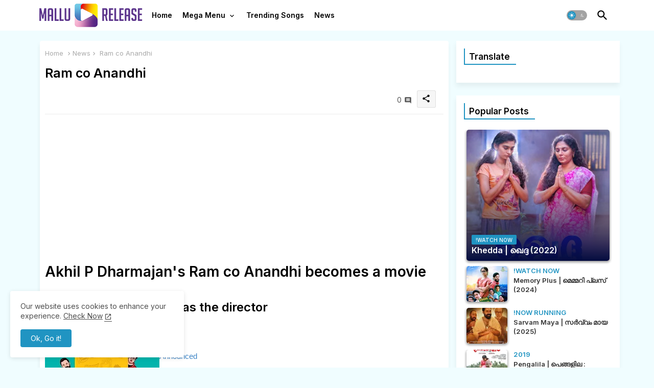

--- FILE ---
content_type: text/html; charset=utf-8
request_url: https://www.google.com/recaptcha/api2/aframe
body_size: 268
content:
<!DOCTYPE HTML><html><head><meta http-equiv="content-type" content="text/html; charset=UTF-8"></head><body><script nonce="7JbfLl5Rx0EJDQYIHhqWdA">/** Anti-fraud and anti-abuse applications only. See google.com/recaptcha */ try{var clients={'sodar':'https://pagead2.googlesyndication.com/pagead/sodar?'};window.addEventListener("message",function(a){try{if(a.source===window.parent){var b=JSON.parse(a.data);var c=clients[b['id']];if(c){var d=document.createElement('img');d.src=c+b['params']+'&rc='+(localStorage.getItem("rc::a")?sessionStorage.getItem("rc::b"):"");window.document.body.appendChild(d);sessionStorage.setItem("rc::e",parseInt(sessionStorage.getItem("rc::e")||0)+1);localStorage.setItem("rc::h",'1768997608215');}}}catch(b){}});window.parent.postMessage("_grecaptcha_ready", "*");}catch(b){}</script></body></html>